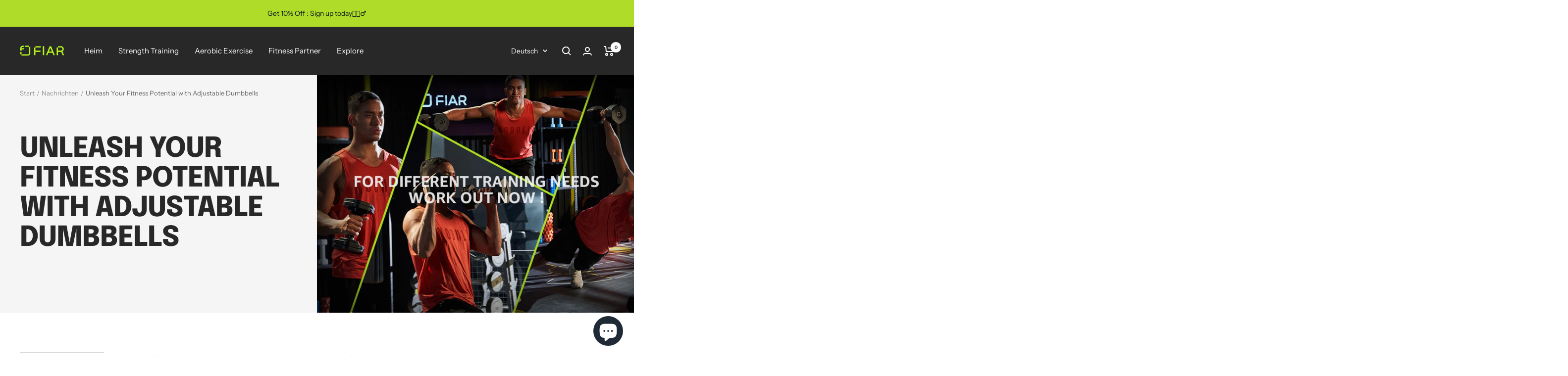

--- FILE ---
content_type: text/javascript
request_url: https://fiar.com/cdn/shop/t/4/assets/custom.js?v=167639537848865775061684395335
body_size: -695
content:
//# sourceMappingURL=/cdn/shop/t/4/assets/custom.js.map?v=167639537848865775061684395335
